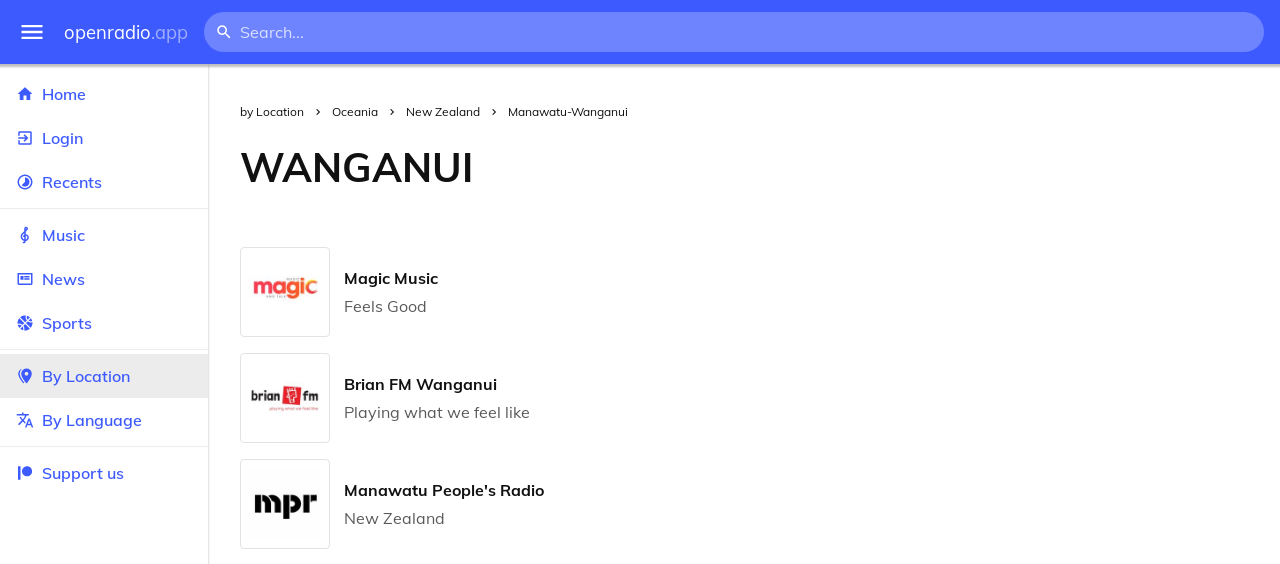

--- FILE ---
content_type: text/html
request_url: https://openradio.app/by-location/oceania/new-zealand/manawatu-wanganui/wanganui
body_size: 11854
content:
<!DOCTYPE html>
<html lang="en">
<head>
	<meta charset="utf-8" />
	<meta name="viewport" content="width=device-width, initial-scale=1" />
	<meta name="theme-color" content="#333333">

	<link rel="icon" type="image/png" href="/static/icons/v2/favicon-32x32.png">
	<link rel="manifest" href="/manifest.json" crossorigin="use-credentials">

	<link rel="apple-touch-icon" sizes="57x57" href="/static/icons/v2/apple-icon-57x57.png">
	<link rel="apple-touch-icon" sizes="60x60" href="/static/icons/v2/apple-icon-60x60.png">
	<link rel="apple-touch-icon" sizes="72x72" href="/static/icons/v2/apple-icon-72x72.png">
	<link rel="apple-touch-icon" sizes="76x76" href="/static/icons/v2/apple-icon-76x76.png">
	<link rel="apple-touch-icon" sizes="114x114" href="/static/icons/v2/apple-icon-114x114.png">
	<link rel="apple-touch-icon" sizes="120x120" href="/static/icons/v2/apple-icon-120x120.png">
	<link rel="apple-touch-icon" sizes="144x144" href="/static/icons/v2/apple-icon-144x144.png">
	<link rel="apple-touch-icon" sizes="152x152" href="/static/icons/v2/apple-icon-152x152.png">
	<link rel="apple-touch-icon" sizes="180x180" href="/static/icons/v2/apple-icon-180x180.png">
	<link rel="icon" type="image/png" sizes="512x512" href="/static/icons/v2/android-icon-512x512.png">
	<link rel="icon" type="image/png" sizes="256x256" href="/static/icons/v2/android-icon-256x256.png">
	<link rel="icon" type="image/png" sizes="192x192" href="/static/icons/v2/android-icon-192x192.png">
	<link rel="icon" type="image/png" sizes="96x96" href="/static/icons/v2/favicon-96x96.png">
	<link rel="icon" type="image/png" sizes="32x32" href="/static/icons/v2/favicon-32x32.png">
	<link rel="icon" type="image/png" sizes="16x16" href="/static/icons/v2/favicon-16x16.png">
	<meta name="msapplication-TileImage" content="/static/icons/v2/ms-icon-144x144.png">
	<meta name="msapplication-TileColor" content="#ffffff">
	<meta name="theme-color" content="#3D5AFE">

	<title>Wanganui, Manawatu-Wanganui, New Zealand</title><link rel="alternate" hreflang="af" href="https://openradio.app/by-location/oceania/new-zealand/manawatu-wanganui/wanganui?lang=af" data-svelte="svelte-raufas"><link rel="alternate" hreflang="am" href="https://openradio.app/by-location/oceania/new-zealand/manawatu-wanganui/wanganui?lang=am" data-svelte="svelte-raufas"><link rel="alternate" hreflang="ar" href="https://openradio.app/by-location/oceania/new-zealand/manawatu-wanganui/wanganui?lang=ar" data-svelte="svelte-raufas"><link rel="alternate" hreflang="az" href="https://openradio.app/by-location/oceania/new-zealand/manawatu-wanganui/wanganui?lang=az" data-svelte="svelte-raufas"><link rel="alternate" hreflang="be" href="https://openradio.app/by-location/oceania/new-zealand/manawatu-wanganui/wanganui?lang=be" data-svelte="svelte-raufas"><link rel="alternate" hreflang="bg" href="https://openradio.app/by-location/oceania/new-zealand/manawatu-wanganui/wanganui?lang=bg" data-svelte="svelte-raufas"><link rel="alternate" hreflang="bn" href="https://openradio.app/by-location/oceania/new-zealand/manawatu-wanganui/wanganui?lang=bn" data-svelte="svelte-raufas"><link rel="alternate" hreflang="bs" href="https://openradio.app/by-location/oceania/new-zealand/manawatu-wanganui/wanganui?lang=bs" data-svelte="svelte-raufas"><link rel="alternate" hreflang="ca" href="https://openradio.app/by-location/oceania/new-zealand/manawatu-wanganui/wanganui?lang=ca" data-svelte="svelte-raufas"><link rel="alternate" hreflang="ceb" href="https://openradio.app/by-location/oceania/new-zealand/manawatu-wanganui/wanganui?lang=ceb" data-svelte="svelte-raufas"><link rel="alternate" hreflang="co" href="https://openradio.app/by-location/oceania/new-zealand/manawatu-wanganui/wanganui?lang=co" data-svelte="svelte-raufas"><link rel="alternate" hreflang="cs" href="https://openradio.app/by-location/oceania/new-zealand/manawatu-wanganui/wanganui?lang=cs" data-svelte="svelte-raufas"><link rel="alternate" hreflang="cy" href="https://openradio.app/by-location/oceania/new-zealand/manawatu-wanganui/wanganui?lang=cy" data-svelte="svelte-raufas"><link rel="alternate" hreflang="da" href="https://openradio.app/by-location/oceania/new-zealand/manawatu-wanganui/wanganui?lang=da" data-svelte="svelte-raufas"><link rel="alternate" hreflang="de" href="https://openradio.app/by-location/oceania/new-zealand/manawatu-wanganui/wanganui?lang=de" data-svelte="svelte-raufas"><link rel="alternate" hreflang="el" href="https://openradio.app/by-location/oceania/new-zealand/manawatu-wanganui/wanganui?lang=el" data-svelte="svelte-raufas"><link rel="alternate" hreflang="en" href="https://openradio.app/by-location/oceania/new-zealand/manawatu-wanganui/wanganui?lang=en" data-svelte="svelte-raufas"><link rel="alternate" hreflang="eo" href="https://openradio.app/by-location/oceania/new-zealand/manawatu-wanganui/wanganui?lang=eo" data-svelte="svelte-raufas"><link rel="alternate" hreflang="es" href="https://openradio.app/by-location/oceania/new-zealand/manawatu-wanganui/wanganui?lang=es" data-svelte="svelte-raufas"><link rel="alternate" hreflang="et" href="https://openradio.app/by-location/oceania/new-zealand/manawatu-wanganui/wanganui?lang=et" data-svelte="svelte-raufas"><link rel="alternate" hreflang="eu" href="https://openradio.app/by-location/oceania/new-zealand/manawatu-wanganui/wanganui?lang=eu" data-svelte="svelte-raufas"><link rel="alternate" hreflang="fa" href="https://openradio.app/by-location/oceania/new-zealand/manawatu-wanganui/wanganui?lang=fa" data-svelte="svelte-raufas"><link rel="alternate" hreflang="fi" href="https://openradio.app/by-location/oceania/new-zealand/manawatu-wanganui/wanganui?lang=fi" data-svelte="svelte-raufas"><link rel="alternate" hreflang="fr" href="https://openradio.app/by-location/oceania/new-zealand/manawatu-wanganui/wanganui?lang=fr" data-svelte="svelte-raufas"><link rel="alternate" hreflang="fy" href="https://openradio.app/by-location/oceania/new-zealand/manawatu-wanganui/wanganui?lang=fy" data-svelte="svelte-raufas"><link rel="alternate" hreflang="ga" href="https://openradio.app/by-location/oceania/new-zealand/manawatu-wanganui/wanganui?lang=ga" data-svelte="svelte-raufas"><link rel="alternate" hreflang="gd" href="https://openradio.app/by-location/oceania/new-zealand/manawatu-wanganui/wanganui?lang=gd" data-svelte="svelte-raufas"><link rel="alternate" hreflang="gl" href="https://openradio.app/by-location/oceania/new-zealand/manawatu-wanganui/wanganui?lang=gl" data-svelte="svelte-raufas"><link rel="alternate" hreflang="gu" href="https://openradio.app/by-location/oceania/new-zealand/manawatu-wanganui/wanganui?lang=gu" data-svelte="svelte-raufas"><link rel="alternate" hreflang="ha" href="https://openradio.app/by-location/oceania/new-zealand/manawatu-wanganui/wanganui?lang=ha" data-svelte="svelte-raufas"><link rel="alternate" hreflang="haw" href="https://openradio.app/by-location/oceania/new-zealand/manawatu-wanganui/wanganui?lang=haw" data-svelte="svelte-raufas"><link rel="alternate" hreflang="he" href="https://openradio.app/by-location/oceania/new-zealand/manawatu-wanganui/wanganui?lang=he" data-svelte="svelte-raufas"><link rel="alternate" hreflang="hi" href="https://openradio.app/by-location/oceania/new-zealand/manawatu-wanganui/wanganui?lang=hi" data-svelte="svelte-raufas"><link rel="alternate" hreflang="hmn" href="https://openradio.app/by-location/oceania/new-zealand/manawatu-wanganui/wanganui?lang=hmn" data-svelte="svelte-raufas"><link rel="alternate" hreflang="hr" href="https://openradio.app/by-location/oceania/new-zealand/manawatu-wanganui/wanganui?lang=hr" data-svelte="svelte-raufas"><link rel="alternate" hreflang="ht" href="https://openradio.app/by-location/oceania/new-zealand/manawatu-wanganui/wanganui?lang=ht" data-svelte="svelte-raufas"><link rel="alternate" hreflang="hu" href="https://openradio.app/by-location/oceania/new-zealand/manawatu-wanganui/wanganui?lang=hu" data-svelte="svelte-raufas"><link rel="alternate" hreflang="hy" href="https://openradio.app/by-location/oceania/new-zealand/manawatu-wanganui/wanganui?lang=hy" data-svelte="svelte-raufas"><link rel="alternate" hreflang="id" href="https://openradio.app/by-location/oceania/new-zealand/manawatu-wanganui/wanganui?lang=id" data-svelte="svelte-raufas"><link rel="alternate" hreflang="ig" href="https://openradio.app/by-location/oceania/new-zealand/manawatu-wanganui/wanganui?lang=ig" data-svelte="svelte-raufas"><link rel="alternate" hreflang="is" href="https://openradio.app/by-location/oceania/new-zealand/manawatu-wanganui/wanganui?lang=is" data-svelte="svelte-raufas"><link rel="alternate" hreflang="it" href="https://openradio.app/by-location/oceania/new-zealand/manawatu-wanganui/wanganui?lang=it" data-svelte="svelte-raufas"><link rel="alternate" hreflang="iw" href="https://openradio.app/by-location/oceania/new-zealand/manawatu-wanganui/wanganui?lang=iw" data-svelte="svelte-raufas"><link rel="alternate" hreflang="ja" href="https://openradio.app/by-location/oceania/new-zealand/manawatu-wanganui/wanganui?lang=ja" data-svelte="svelte-raufas"><link rel="alternate" hreflang="jw" href="https://openradio.app/by-location/oceania/new-zealand/manawatu-wanganui/wanganui?lang=jw" data-svelte="svelte-raufas"><link rel="alternate" hreflang="ka" href="https://openradio.app/by-location/oceania/new-zealand/manawatu-wanganui/wanganui?lang=ka" data-svelte="svelte-raufas"><link rel="alternate" hreflang="kk" href="https://openradio.app/by-location/oceania/new-zealand/manawatu-wanganui/wanganui?lang=kk" data-svelte="svelte-raufas"><link rel="alternate" hreflang="km" href="https://openradio.app/by-location/oceania/new-zealand/manawatu-wanganui/wanganui?lang=km" data-svelte="svelte-raufas"><link rel="alternate" hreflang="kn" href="https://openradio.app/by-location/oceania/new-zealand/manawatu-wanganui/wanganui?lang=kn" data-svelte="svelte-raufas"><link rel="alternate" hreflang="ko" href="https://openradio.app/by-location/oceania/new-zealand/manawatu-wanganui/wanganui?lang=ko" data-svelte="svelte-raufas"><link rel="alternate" hreflang="ku" href="https://openradio.app/by-location/oceania/new-zealand/manawatu-wanganui/wanganui?lang=ku" data-svelte="svelte-raufas"><link rel="alternate" hreflang="ky" href="https://openradio.app/by-location/oceania/new-zealand/manawatu-wanganui/wanganui?lang=ky" data-svelte="svelte-raufas"><link rel="alternate" hreflang="la" href="https://openradio.app/by-location/oceania/new-zealand/manawatu-wanganui/wanganui?lang=la" data-svelte="svelte-raufas"><link rel="alternate" hreflang="lb" href="https://openradio.app/by-location/oceania/new-zealand/manawatu-wanganui/wanganui?lang=lb" data-svelte="svelte-raufas"><link rel="alternate" hreflang="lo" href="https://openradio.app/by-location/oceania/new-zealand/manawatu-wanganui/wanganui?lang=lo" data-svelte="svelte-raufas"><link rel="alternate" hreflang="lt" href="https://openradio.app/by-location/oceania/new-zealand/manawatu-wanganui/wanganui?lang=lt" data-svelte="svelte-raufas"><link rel="alternate" hreflang="lv" href="https://openradio.app/by-location/oceania/new-zealand/manawatu-wanganui/wanganui?lang=lv" data-svelte="svelte-raufas"><link rel="alternate" hreflang="mg" href="https://openradio.app/by-location/oceania/new-zealand/manawatu-wanganui/wanganui?lang=mg" data-svelte="svelte-raufas"><link rel="alternate" hreflang="mi" href="https://openradio.app/by-location/oceania/new-zealand/manawatu-wanganui/wanganui?lang=mi" data-svelte="svelte-raufas"><link rel="alternate" hreflang="mk" href="https://openradio.app/by-location/oceania/new-zealand/manawatu-wanganui/wanganui?lang=mk" data-svelte="svelte-raufas"><link rel="alternate" hreflang="ml" href="https://openradio.app/by-location/oceania/new-zealand/manawatu-wanganui/wanganui?lang=ml" data-svelte="svelte-raufas"><link rel="alternate" hreflang="mn" href="https://openradio.app/by-location/oceania/new-zealand/manawatu-wanganui/wanganui?lang=mn" data-svelte="svelte-raufas"><link rel="alternate" hreflang="mr" href="https://openradio.app/by-location/oceania/new-zealand/manawatu-wanganui/wanganui?lang=mr" data-svelte="svelte-raufas"><link rel="alternate" hreflang="ms" href="https://openradio.app/by-location/oceania/new-zealand/manawatu-wanganui/wanganui?lang=ms" data-svelte="svelte-raufas"><link rel="alternate" hreflang="mt" href="https://openradio.app/by-location/oceania/new-zealand/manawatu-wanganui/wanganui?lang=mt" data-svelte="svelte-raufas"><link rel="alternate" hreflang="my" href="https://openradio.app/by-location/oceania/new-zealand/manawatu-wanganui/wanganui?lang=my" data-svelte="svelte-raufas"><link rel="alternate" hreflang="ne" href="https://openradio.app/by-location/oceania/new-zealand/manawatu-wanganui/wanganui?lang=ne" data-svelte="svelte-raufas"><link rel="alternate" hreflang="nl" href="https://openradio.app/by-location/oceania/new-zealand/manawatu-wanganui/wanganui?lang=nl" data-svelte="svelte-raufas"><link rel="alternate" hreflang="no" href="https://openradio.app/by-location/oceania/new-zealand/manawatu-wanganui/wanganui?lang=no" data-svelte="svelte-raufas"><link rel="alternate" hreflang="ny" href="https://openradio.app/by-location/oceania/new-zealand/manawatu-wanganui/wanganui?lang=ny" data-svelte="svelte-raufas"><link rel="alternate" hreflang="or" href="https://openradio.app/by-location/oceania/new-zealand/manawatu-wanganui/wanganui?lang=or" data-svelte="svelte-raufas"><link rel="alternate" hreflang="pa" href="https://openradio.app/by-location/oceania/new-zealand/manawatu-wanganui/wanganui?lang=pa" data-svelte="svelte-raufas"><link rel="alternate" hreflang="pl" href="https://openradio.app/by-location/oceania/new-zealand/manawatu-wanganui/wanganui?lang=pl" data-svelte="svelte-raufas"><link rel="alternate" hreflang="ps" href="https://openradio.app/by-location/oceania/new-zealand/manawatu-wanganui/wanganui?lang=ps" data-svelte="svelte-raufas"><link rel="alternate" hreflang="pt" href="https://openradio.app/by-location/oceania/new-zealand/manawatu-wanganui/wanganui?lang=pt" data-svelte="svelte-raufas"><link rel="alternate" hreflang="ro" href="https://openradio.app/by-location/oceania/new-zealand/manawatu-wanganui/wanganui?lang=ro" data-svelte="svelte-raufas"><link rel="alternate" hreflang="ru" href="https://openradio.app/by-location/oceania/new-zealand/manawatu-wanganui/wanganui?lang=ru" data-svelte="svelte-raufas"><link rel="alternate" hreflang="rw" href="https://openradio.app/by-location/oceania/new-zealand/manawatu-wanganui/wanganui?lang=rw" data-svelte="svelte-raufas"><link rel="alternate" hreflang="sd" href="https://openradio.app/by-location/oceania/new-zealand/manawatu-wanganui/wanganui?lang=sd" data-svelte="svelte-raufas"><link rel="alternate" hreflang="si" href="https://openradio.app/by-location/oceania/new-zealand/manawatu-wanganui/wanganui?lang=si" data-svelte="svelte-raufas"><link rel="alternate" hreflang="sk" href="https://openradio.app/by-location/oceania/new-zealand/manawatu-wanganui/wanganui?lang=sk" data-svelte="svelte-raufas"><link rel="alternate" hreflang="sl" href="https://openradio.app/by-location/oceania/new-zealand/manawatu-wanganui/wanganui?lang=sl" data-svelte="svelte-raufas"><link rel="alternate" hreflang="sm" href="https://openradio.app/by-location/oceania/new-zealand/manawatu-wanganui/wanganui?lang=sm" data-svelte="svelte-raufas"><link rel="alternate" hreflang="sn" href="https://openradio.app/by-location/oceania/new-zealand/manawatu-wanganui/wanganui?lang=sn" data-svelte="svelte-raufas"><link rel="alternate" hreflang="so" href="https://openradio.app/by-location/oceania/new-zealand/manawatu-wanganui/wanganui?lang=so" data-svelte="svelte-raufas"><link rel="alternate" hreflang="sq" href="https://openradio.app/by-location/oceania/new-zealand/manawatu-wanganui/wanganui?lang=sq" data-svelte="svelte-raufas"><link rel="alternate" hreflang="sr" href="https://openradio.app/by-location/oceania/new-zealand/manawatu-wanganui/wanganui?lang=sr" data-svelte="svelte-raufas"><link rel="alternate" hreflang="st" href="https://openradio.app/by-location/oceania/new-zealand/manawatu-wanganui/wanganui?lang=st" data-svelte="svelte-raufas"><link rel="alternate" hreflang="su" href="https://openradio.app/by-location/oceania/new-zealand/manawatu-wanganui/wanganui?lang=su" data-svelte="svelte-raufas"><link rel="alternate" hreflang="sv" href="https://openradio.app/by-location/oceania/new-zealand/manawatu-wanganui/wanganui?lang=sv" data-svelte="svelte-raufas"><link rel="alternate" hreflang="sw" href="https://openradio.app/by-location/oceania/new-zealand/manawatu-wanganui/wanganui?lang=sw" data-svelte="svelte-raufas"><link rel="alternate" hreflang="ta" href="https://openradio.app/by-location/oceania/new-zealand/manawatu-wanganui/wanganui?lang=ta" data-svelte="svelte-raufas"><link rel="alternate" hreflang="te" href="https://openradio.app/by-location/oceania/new-zealand/manawatu-wanganui/wanganui?lang=te" data-svelte="svelte-raufas"><link rel="alternate" hreflang="tg" href="https://openradio.app/by-location/oceania/new-zealand/manawatu-wanganui/wanganui?lang=tg" data-svelte="svelte-raufas"><link rel="alternate" hreflang="th" href="https://openradio.app/by-location/oceania/new-zealand/manawatu-wanganui/wanganui?lang=th" data-svelte="svelte-raufas"><link rel="alternate" hreflang="tk" href="https://openradio.app/by-location/oceania/new-zealand/manawatu-wanganui/wanganui?lang=tk" data-svelte="svelte-raufas"><link rel="alternate" hreflang="tl" href="https://openradio.app/by-location/oceania/new-zealand/manawatu-wanganui/wanganui?lang=tl" data-svelte="svelte-raufas"><link rel="alternate" hreflang="tr" href="https://openradio.app/by-location/oceania/new-zealand/manawatu-wanganui/wanganui?lang=tr" data-svelte="svelte-raufas"><link rel="alternate" hreflang="tt" href="https://openradio.app/by-location/oceania/new-zealand/manawatu-wanganui/wanganui?lang=tt" data-svelte="svelte-raufas"><link rel="alternate" hreflang="ug" href="https://openradio.app/by-location/oceania/new-zealand/manawatu-wanganui/wanganui?lang=ug" data-svelte="svelte-raufas"><link rel="alternate" hreflang="uk" href="https://openradio.app/by-location/oceania/new-zealand/manawatu-wanganui/wanganui?lang=uk" data-svelte="svelte-raufas"><link rel="alternate" hreflang="ur" href="https://openradio.app/by-location/oceania/new-zealand/manawatu-wanganui/wanganui?lang=ur" data-svelte="svelte-raufas"><link rel="alternate" hreflang="uz" href="https://openradio.app/by-location/oceania/new-zealand/manawatu-wanganui/wanganui?lang=uz" data-svelte="svelte-raufas"><link rel="alternate" hreflang="vi" href="https://openradio.app/by-location/oceania/new-zealand/manawatu-wanganui/wanganui?lang=vi" data-svelte="svelte-raufas"><link rel="alternate" hreflang="xh" href="https://openradio.app/by-location/oceania/new-zealand/manawatu-wanganui/wanganui?lang=xh" data-svelte="svelte-raufas"><link rel="alternate" hreflang="yi" href="https://openradio.app/by-location/oceania/new-zealand/manawatu-wanganui/wanganui?lang=yi" data-svelte="svelte-raufas"><link rel="alternate" hreflang="yo" href="https://openradio.app/by-location/oceania/new-zealand/manawatu-wanganui/wanganui?lang=yo" data-svelte="svelte-raufas"><link rel="alternate" hreflang="zh" href="https://openradio.app/by-location/oceania/new-zealand/manawatu-wanganui/wanganui?lang=zh" data-svelte="svelte-raufas"><link rel="alternate" hreflang="zh-cn" href="https://openradio.app/by-location/oceania/new-zealand/manawatu-wanganui/wanganui?lang=zh-cn" data-svelte="svelte-raufas"><link rel="alternate" hreflang="zh-tw" href="https://openradio.app/by-location/oceania/new-zealand/manawatu-wanganui/wanganui?lang=zh-tw" data-svelte="svelte-raufas"><link rel="alternate" hreflang="zu" href="https://openradio.app/by-location/oceania/new-zealand/manawatu-wanganui/wanganui?lang=zu" data-svelte="svelte-raufas">
    <link rel="alternate" hreflang="x-default" href="https://openradio.app/by-location/oceania/new-zealand/manawatu-wanganui/wanganui" data-svelte="svelte-raufas"><meta property="og:title" content="Wanganui, Manawatu-Wanganui, New Zealand" data-svelte="svelte-19ogf7j"><meta name="description" content="Radios from Wanganui, Manawatu-Wanganui, undefined free over the internet. Live music, news and sports" data-svelte="svelte-19ogf7j"><meta property="og:description" content="Radios from Wanganui, Manawatu-Wanganui, undefined free over the internet. Live music, news and sports" data-svelte="svelte-19ogf7j"><meta property="og:image" content="/static/icons/v2/android-icon-512x512.png" data-svelte="svelte-19ogf7j"><meta property="og:site_name" content="Openradio.app" data-svelte="svelte-19ogf7j">
	<link rel="stylesheet" href="/_app/immutable/assets/pages/__layout.svelte-822fb870.css">
	<link rel="stylesheet" href="/_app/immutable/assets/Rip-72c760a6.css">
	<link rel="stylesheet" href="/_app/immutable/assets/CircularProgress-08fca7fa.css">
	<link rel="stylesheet" href="/_app/immutable/assets/Image-7bbf8417.css">
	<link rel="stylesheet" href="/_app/immutable/assets/Page-d3875e4d.css">
	<link rel="stylesheet" href="/_app/immutable/assets/StationList-6b36db6d.css">
	<link rel="stylesheet" href="/_app/immutable/assets/Breadcrumbs-6a424baa.css">
	<link rel="stylesheet" href="/_app/immutable/assets/TitleAd-e290059f.css">
	<link rel="modulepreload" href="/_app/immutable/start-fffe9b5e.js">
	<link rel="modulepreload" href="/_app/immutable/chunks/index-5db5f925.js">
	<link rel="modulepreload" href="/_app/immutable/chunks/index-af12275a.js">
	<link rel="modulepreload" href="/_app/immutable/chunks/preload-helper-60cab3ee.js">
	<link rel="modulepreload" href="/_app/immutable/chunks/singletons-d1fb5791.js">
	<link rel="modulepreload" href="/_app/immutable/pages/__layout.svelte-464dbfd8.js">
	<link rel="modulepreload" href="/_app/immutable/chunks/stores-e96c909e.js">
	<link rel="modulepreload" href="/_app/immutable/chunks/Rip-3ef3e46d.js">
	<link rel="modulepreload" href="/_app/immutable/chunks/navigation-3f1ea447.js">
	<link rel="modulepreload" href="/_app/immutable/chunks/index-aeccb072.js">
	<link rel="modulepreload" href="/_app/immutable/chunks/Close-c2320cd8.js">
	<link rel="modulepreload" href="/_app/immutable/chunks/CircularProgress-85fc68db.js">
	<link rel="modulepreload" href="/_app/immutable/chunks/actions-ab4877e5.js">
	<link rel="modulepreload" href="/_app/immutable/chunks/Alert-47a49d17.js">
	<link rel="modulepreload" href="/_app/immutable/chunks/global-f9441cf1.js">
	<link rel="modulepreload" href="/_app/immutable/chunks/Image-8aae9abb.js">
	<link rel="modulepreload" href="/_app/immutable/pages/by-location/_continent_/_country_/_region_/_city_/index.svelte-13774553.js">
	<link rel="modulepreload" href="/_app/immutable/chunks/load-d463ed76.js">
	<link rel="modulepreload" href="/_app/immutable/chunks/Page-b8d848b0.js">
	<link rel="modulepreload" href="/_app/immutable/chunks/StationList-b132cbca.js">
	<link rel="modulepreload" href="/_app/immutable/chunks/index-eace3319.js">
	<link rel="modulepreload" href="/_app/immutable/chunks/Keyed-92694e09.js">
	<link rel="modulepreload" href="/_app/immutable/chunks/Breadcrumbs-51705064.js">
	<link rel="modulepreload" href="/_app/immutable/chunks/ChevronRight-50b775e7.js">
	<link rel="modulepreload" href="/_app/immutable/chunks/TitleAd-f8a3e426.js">
			<script>
		if ('serviceWorker' in navigator) {
			addEventListener('load', () => {
				navigator.serviceWorker.register('/service-worker.js');
			});
		}
	</script>
</head>

<body>
	<div id="sapper">




<div class="dashboard svelte-15z4gmx"><div class="top svelte-1aa7vld"><div class="menu hide-narrow ripple-light svelte-1aa7vld"><svg width="1em" height="1em" viewBox="0 0 24 24"><path d="M3,6H21V8H3V6M3,11H21V13H3V11M3,16H21V18H3V16Z" fill="currentColor"></path></svg>
    <div class="ripple svelte-po4fcb"></div></div>
  <div class="menu hide-wide ripple-light svelte-1aa7vld"><svg width="1em" height="1em" viewBox="0 0 24 24"><path d="M3,6H21V8H3V6M3,11H21V13H3V11M3,16H21V18H3V16Z" fill="currentColor"></path></svg>
    <div class="ripple svelte-po4fcb"></div></div>

  <a href="/" class="na logo svelte-1aa7vld">openradio<span class="light svelte-1aa7vld">.app</span></a>

  <form class="search-form hide-narrow svelte-1aa7vld" action="/search"><div class="search-icon svelte-1aa7vld"><svg width="1em" height="1em" viewBox="0 0 24 24"><path d="M9.5,3A6.5,6.5 0 0,1 16,9.5C16,11.11 15.41,12.59 14.44,13.73L14.71,14H15.5L20.5,19L19,20.5L14,15.5V14.71L13.73,14.44C12.59,15.41 11.11,16 9.5,16A6.5,6.5 0 0,1 3,9.5A6.5,6.5 0 0,1 9.5,3M9.5,5C7,5 5,7 5,9.5C5,12 7,14 9.5,14C12,14 14,12 14,9.5C14,7 12,5 9.5,5Z" fill="currentColor"></path></svg></div>
    <input class="search search-wide svelte-1aa7vld" name="q" autocomplete="off" type="search" spellcheck="false" placeholder="Search..."></form>

  <div class="open-narrow-search hide-wide ripple-light svelte-1aa7vld"><svg width="1em" height="1em" viewBox="0 0 24 24"><path d="M9.5,3A6.5,6.5 0 0,1 16,9.5C16,11.11 15.41,12.59 14.44,13.73L14.71,14H15.5L20.5,19L19,20.5L14,15.5V14.71L13.73,14.44C12.59,15.41 11.11,16 9.5,16A6.5,6.5 0 0,1 3,9.5A6.5,6.5 0 0,1 9.5,3M9.5,5C7,5 5,7 5,9.5C5,12 7,14 9.5,14C12,14 14,12 14,9.5C14,7 12,5 9.5,5Z" fill="currentColor"></path></svg>
    <div class="ripple svelte-po4fcb"></div></div>

  
  
  
  </div>
  <div class="bottom svelte-15z4gmx">

<div class="drawer elev1 svelte-13f04cg desktop-open"><div class="top hide-wide svelte-13f04cg"><div class="menu ripple-dark svelte-13f04cg"><svg width="1em" height="1em" viewBox="0 0 24 24"><path d="M3,6H21V8H3V6M3,11H21V13H3V11M3,16H21V18H3V16Z" fill="currentColor"></path></svg>
      <div class="ripple svelte-po4fcb"></div></div>
    <div class="logo svelte-13f04cg">openradio<span class="light svelte-13f04cg">.app</span></div></div>

  <div class="content svelte-13f04cg"><a class="na by svelte-13f04cg" href="/"><span class="icon svelte-13f04cg"><svg width="1em" height="1em" viewBox="0 0 24 24"><path d="M10,20V14H14V20H19V12H22L12,3L2,12H5V20H10Z" fill="currentColor"></path></svg></span>
      Home
      <div class="ripple svelte-po4fcb"></div></a>

    <a class="na by svelte-13f04cg" href="/login"><span class="icon svelte-13f04cg"><svg width="1em" height="1em" viewBox="0 0 24 24"><path d="M19,3H5C3.89,3 3,3.89 3,5V9H5V5H19V19H5V15H3V19A2,2 0 0,0 5,21H19A2,2 0 0,0 21,19V5C21,3.89 20.1,3 19,3M10.08,15.58L11.5,17L16.5,12L11.5,7L10.08,8.41L12.67,11H3V13H12.67L10.08,15.58Z" fill="currentColor"></path></svg></span>
        Login
        <div class="ripple svelte-po4fcb"></div></a>

    <a class="na by svelte-13f04cg" href="/recents"><span class="icon svelte-13f04cg"><svg width="1em" height="1em" viewBox="0 0 24 24"><path d="M12,20A8,8 0 0,1 4,12A8,8 0 0,1 12,4A8,8 0 0,1 20,12A8,8 0 0,1 12,20M12,2A10,10 0 0,0 2,12A10,10 0 0,0 12,22A10,10 0 0,0 22,12A10,10 0 0,0 12,2M16.24,7.76C15.07,6.58 13.53,6 12,6V12L7.76,16.24C10.1,18.58 13.9,18.58 16.24,16.24C18.59,13.9 18.59,10.1 16.24,7.76Z" fill="currentColor"></path></svg></span>
      Recents
      <div class="ripple svelte-po4fcb"></div></a>

    <span class="sep svelte-13f04cg"></span>

    <a class="na by svelte-13f04cg" href="/music"><span class="icon svelte-13f04cg"><svg width="1em" height="1em" viewBox="0 0 24 24"><path d="M13 11V7.5L15.2 5.29C16 4.5 16.15 3.24 15.59 2.26C15.14 1.47 14.32 1 13.45 1C13.24 1 13 1.03 12.81 1.09C11.73 1.38 11 2.38 11 3.5V6.74L7.86 9.91C6.2 11.6 5.7 14.13 6.61 16.34C7.38 18.24 9.06 19.55 11 19.89V20.5C11 20.76 10.77 21 10.5 21H9V23H10.5C11.85 23 13 21.89 13 20.5V20C15.03 20 17.16 18.08 17.16 15.25C17.16 12.95 15.24 11 13 11M13 3.5C13 3.27 13.11 3.09 13.32 3.03C13.54 2.97 13.77 3.06 13.88 3.26C14 3.46 13.96 3.71 13.8 3.87L13 4.73V3.5M11 11.5C10.03 12.14 9.3 13.24 9.04 14.26L11 14.78V17.83C9.87 17.53 8.9 16.71 8.43 15.57C7.84 14.11 8.16 12.45 9.26 11.33L11 9.5V11.5M13 18V12.94C14.17 12.94 15.18 14.04 15.18 15.25C15.18 17 13.91 18 13 18Z" fill="currentColor"></path></svg></span>
      Music
      <div class="ripple svelte-po4fcb"></div></a>

    

    <a class="na by svelte-13f04cg" href="/news"><span class="icon svelte-13f04cg"><svg width="1em" height="1em" viewBox="0 0 24 24"><path d="M20 6V18H4V6H20M22 4H2V18C2 18 2 20 4 20H20C20 20 22 20 22 18V4M10 13H6V8H10V13M18 13H11V11H18V13M18 10H11V8H18V10Z" fill="currentColor"></path></svg></span>
      News
      <div class="ripple svelte-po4fcb"></div></a>

    <a class="na by svelte-13f04cg" href="/sports"><span class="icon svelte-13f04cg"><svg width="1em" height="1em" viewBox="0 0 24 24"><path d="M2.34,14.63C2.94,14.41 3.56,14.3 4.22,14.3C5.56,14.3 6.73,14.72 7.73,15.56L4.59,18.7C3.53,17.5 2.78,16.13 2.34,14.63M15.56,9.8C17.53,11.27 19.66,11.63 21.94,10.88C21.97,11.09 22,11.47 22,12C22,13.03 21.75,14.18 21.28,15.45C20.81,16.71 20.23,17.73 19.55,18.5L13.22,12.19L15.56,9.8M8.77,16.64C9.83,18.17 10.05,19.84 9.42,21.66C8,21.25 6.73,20.61 5.67,19.73L8.77,16.64M12.19,13.22L18.5,19.55C16.33,21.45 13.78,22.25 10.88,21.94C11.09,21.28 11.2,20.56 11.2,19.78C11.2,19.16 11.06,18.43 10.78,17.6C10.5,16.77 10.17,16.09 9.8,15.56L12.19,13.22M8.81,14.5C7.88,13.67 6.8,13.15 5.58,12.91C4.36,12.68 3.19,12.75 2.06,13.13C2.03,12.91 2,12.53 2,12C2,10.97 2.25,9.82 2.72,8.55C3.19,7.29 3.77,6.27 4.45,5.5L11.11,12.19L8.81,14.5M15.56,7.73C14.22,6.08 13.91,4.28 14.63,2.34C15.25,2.5 15.96,2.8 16.76,3.26C17.55,3.71 18.2,4.16 18.7,4.59L15.56,7.73M21.66,9.38C21.06,9.59 20.44,9.7 19.78,9.7C18.69,9.7 17.64,9.38 16.64,8.72L19.73,5.67C20.61,6.77 21.25,8 21.66,9.38M12.19,11.11L5.5,4.45C7.67,2.55 10.22,1.75 13.13,2.06C12.91,2.72 12.8,3.44 12.8,4.22C12.8,4.94 12.96,5.75 13.29,6.66C13.62,7.56 14,8.28 14.5,8.81L12.19,11.11Z" fill="currentColor"></path></svg></span>
      Sports
      <div class="ripple svelte-po4fcb"></div></a>

    <span class="sep svelte-13f04cg"></span>

    <a class="na by svelte-13f04cg current" href="/by-location"><span class="icon svelte-13f04cg"><svg width="1em" height="1em" viewBox="0 0 24 24"><path d="M14,11.5A2.5,2.5 0 0,0 16.5,9A2.5,2.5 0 0,0 14,6.5A2.5,2.5 0 0,0 11.5,9A2.5,2.5 0 0,0 14,11.5M14,2C17.86,2 21,5.13 21,9C21,14.25 14,22 14,22C14,22 7,14.25 7,9A7,7 0 0,1 14,2M5,9C5,13.5 10.08,19.66 11,20.81L10,22C10,22 3,14.25 3,9C3,5.83 5.11,3.15 8,2.29C6.16,3.94 5,6.33 5,9Z" fill="currentColor"></path></svg></span>
      By Location
      <div class="ripple svelte-po4fcb"></div></a>

    <a class="na by svelte-13f04cg" href="/by-language"><span class="icon svelte-13f04cg"><svg width="1em" height="1em" viewBox="0 0 24 24"><path d="M12.87,15.07L10.33,12.56L10.36,12.53C12.1,10.59 13.34,8.36 14.07,6H17V4H10V2H8V4H1V6H12.17C11.5,7.92 10.44,9.75 9,11.35C8.07,10.32 7.3,9.19 6.69,8H4.69C5.42,9.63 6.42,11.17 7.67,12.56L2.58,17.58L4,19L9,14L12.11,17.11L12.87,15.07M18.5,10H16.5L12,22H14L15.12,19H19.87L21,22H23L18.5,10M15.88,17L17.5,12.67L19.12,17H15.88Z" fill="currentColor"></path></svg></span>
      By Language
      <div class="ripple svelte-po4fcb"></div></a>


    
      <span class="sep svelte-13f04cg"></span>
  
      <a class="na by svelte-13f04cg" rel="external nofollow noopener" target="_system" href="https://patreon.com/openradioapp"><span class="icon svelte-13f04cg"><svg width="1em" height="1em" viewBox="0 0 24 24"><path d="M14.73,3C18.45,3 21.47,6.03 21.47,9.76C21.47,13.47 18.45,16.5 14.73,16.5C11,16.5 7.97,13.47 7.97,9.76C7.97,6.03 11,3 14.73,3M2.7,21V3H6V21H2.7Z" fill="currentColor"></path></svg></span>
        Support us</a>

    <div class="space svelte-13f04cg"></div>

    </div></div>
    <main class="scrollview svelte-15z4gmx">

<div class="page svelte-1ib2rt5"><div class="page-inner"><div class="page-breadcrumbs"><div class="breadcrumbs svelte-fur2k8">
    <a class="na item svelte-fur2k8" href="/by-location">by Location
    </a><div class="sep svelte-fur2k8"><svg width="1em" height="1em" viewBox="0 0 24 24"><path d="M8.59,16.58L13.17,12L8.59,7.41L10,6L16,12L10,18L8.59,16.58Z" fill="currentColor"></path></svg>
      </div>
    <a class="na item svelte-fur2k8" href="/by-location/oceania">Oceania
    </a><div class="sep svelte-fur2k8"><svg width="1em" height="1em" viewBox="0 0 24 24"><path d="M8.59,16.58L13.17,12L8.59,7.41L10,6L16,12L10,18L8.59,16.58Z" fill="currentColor"></path></svg>
      </div>
    <a class="na item svelte-fur2k8" href="/by-location/oceania/new-zealand">New Zealand
    </a><div class="sep svelte-fur2k8"><svg width="1em" height="1em" viewBox="0 0 24 24"><path d="M8.59,16.58L13.17,12L8.59,7.41L10,6L16,12L10,18L8.59,16.58Z" fill="currentColor"></path></svg>
      </div>
    <a class="na item svelte-fur2k8" href="/by-location/oceania/new-zealand/manawatu-wanganui">Manawatu-Wanganui
    </a></div></div>
    <div class="title-ad-uid svelte-k2doyu"><h1 class="svelte-k2doyu">Wanganui</h1>
    <div class="ad top-sponsored-header svelte-k2doyu"><ins class="adsbygoogle" style="display: block; width: 100%; height: 100%" data-ad-client="ca-pub-3953189150459080" data-ad-slot="8621983639"></ins></div></div>
    <div class="station-list">
  <div class="list svelte-1mwem0r"><a class="na station svelte-1mwem0r" href="/station/magic-music-9ngjif9r"><div class="img svelte-1mwem0r"><div class="img svelte-1sbop0m" style="background-image: url(/img/200/e1a03bic.jpg)"></div></div>
        <div class="txt svelte-1mwem0r"><div class="name svelte-1mwem0r">Magic Music</div>
          <div class="subtitle svelte-1mwem0r">Feels Good
          </div></div>
      </a><a class="na station svelte-1mwem0r" href="/station/brian-fm-wanganui-ih0cqv88"><div class="img svelte-1mwem0r"><div class="img svelte-1sbop0m" style="background-image: url(/img/200/tc8lo5il.jpg)"></div></div>
        <div class="txt svelte-1mwem0r"><div class="name svelte-1mwem0r">Brian FM Wanganui</div>
          <div class="subtitle svelte-1mwem0r">Playing what we feel like
          </div></div>
      </a><a class="na station svelte-1mwem0r" href="/station/manawatu-people-s-radio-3rj5j57n"><div class="img svelte-1mwem0r"><div class="img svelte-1sbop0m" style="background-image: url(/img/200/3oic62cv.jpg)"></div></div>
        <div class="txt svelte-1mwem0r"><div class="name svelte-1mwem0r">Manawatu People&#39;s Radio</div>
          <div class="subtitle svelte-1mwem0r">New Zealand
          </div></div>
      </a>

    </div></div></div>
  </div></main></div>
  </div>


		<script type="module" data-sveltekit-hydrate="1nn6ik5">
		import { start } from "/_app/immutable/start-fffe9b5e.js";
		start({
			target: document.querySelector('[data-sveltekit-hydrate="1nn6ik5"]').parentNode,
			paths: {"base":"","assets":""},
			session: (function(a,b,c,d,e,f,g,h,i,j,k,l,m,n){return {admin:b,account:b,lang:c,locale:{byLocation:"by Location",byLanguage:"by Language",Continents:"Continents",Countries:"Countries",Regions:"Regions",Cities:"Cities",Genres:"Genres",Talk:d,Music:"Music",News:e,Sports:f,Stations:"Stations",SupportUs:"Support us","Search...":"Search...",Search:"Search",Home:"Home",ByGenre:"By Genre",ByLocation:"By Location",ByLanguage:"By Language",Recents:"Recents",Website:"Website",Slogan:g,Location:"Location",Description:"Description",Language:"Language",Address:h,Email:"Email",Twitter:"Twitter",Facebook:"Facebook",Instagram:"Instagram",Youtube:"Youtube",Frequencies:"Frequencies",Programming:"Programming",Populars:"Populars",InTheWorld:"In the World",NoRecentsYet:"There's no recently used stations yet",NoSearchResults:"There's no results for this search",PopularsCountry:"Populars in {country}",PlayerNoSources:"There are no sources for this station",PlayerRetry:"There was an error loading the stream",Retry:"Retry","week.0":"Monday","week.1":"Tuesday","week.2":"Wednesday","week.3":"Thursday","week.4":"Friday","week.5":"Saturday","week.6":"Sunday",LiveInternetRadio:"{op} | Live internet radio, music, news and sports",LiveInternetRadioDesc:"Listen to music, news and sports free over the internet, free online radios from all over the world","StationTitle.WithCity":"{station.name} | {city}, {region}, {country}","StationTitle.WithRegion":"{station.name} | {region}, {country}","StationTitle.WithCountry":"{station.name} | {country}","StationDesc.WithDesc":"{station.name}. {description}","StationDesc.WithSlogan":"{station.name}. {station.slogan}","StationDesc.Standalone":"{station.name}. Listen live over the internet",MusicTitle:"Music | {op}",NewsTitle:"News | {op}",SportsTitle:"Sports | {op}",MusicDesc:"Free music radios from all over the world",NewsDesc:"Free news radios from all over the world",SportsDesc:"Free sports radios from all over the world",ByLocationTitle:"Por location | {op}",ByLocationDesc:"Search radio stations by location from all over the world",ContinentTitle:"{continent} | {op}",CountryTitle:"{country} | {op}",RegionTitle:"{region}, {country}",CityTitle:"{city}, {region}, {country}",ContinentDesc:"Radios from {continent} free over the internet. Live music, news and sports",CountryDesc:"Radios from {country} free over the internet. Live music, news and sports",RegionDesc:"Radios from {region}, {country} free over the internet. Live music, news and sports",CityDesc:"Radios from {city}, {region}, {country} free over the internet. Live music, news and sports",ByLanguageTitle:"By Language | {op}",ByLanguageDesc:"Search radio stations by language from all over the world",RecentsTitle:"Recents | {op}",RecentsDesc:"Recently used radio stations",AddStation:"Add station",UploadStation:"Upload station",SearchTitle:"{q}",SearchDesc:"{q} | Live radio stations",GenreTitle:"{genre} | {op}",GenreDesc:"{genre}. Free live radio stations",LangTitle:"{lang} | op",LangDesc:"Live radio stations in {lang}",HaveMoreInfo:"Have more info on this station?",AddInfo:"Add info",Send:"Send",GeneralInfo:"General info",ContactInfo:"Contact info","ContactInfo.Email":"E-mail","ContactInfo.Phone":"Phone","ContactInfo.Address":h,"ContactInfo.Website":"Website (full URL)","GeneralInfo.Name":"Name","GeneralInfo.Slogan":g,"GeneralInfo.Description":"Description (larger is better ;)",SocialNetworks:"Social networks",Continent:"Continent",Country:i,Region:"Region",City:"City",Frequency:"Frequency",Format:"Format",Remove:"Remove",Add:"Add",Image:"Image",Edit:"Edit",Upload:"Upload","Uploading...":"Uploading...",Apply:"Apply",Ups:"Oops!",E404:"This page doesn't exists anymore",E500:"We couldn't fetch the page, check your internet connection",BackToHome:"Go back to home",CVEmptyChange:"Updates must not be empty",CVIsRequired:"is required",CVShouldBeString:"should be a string",CVImageNotFound:"Cannot found image specified",CVMalformedFrecuencies:"Frecuencies are malformed",CVMalformedStreams:"Streams are malformed",CVStationNotFound:"Station not found",CVMalformedGenres:"Genres are malformed",CVLanguageNotFound:"Language not found",ChangeSuccess:"We will check the changes to approve them, Thank you!",StationPendingWarn:"This station is pending of approbal",StationRejectedWarn:"This station has been rejected",StationRemovedWarn:"This station has been removed",StationSent:"Station sent, we will approbe it shortly, thank you!",EditStation:"Edit station {station.name}",ListTitle:"List | {op}",ListDescription:"List of radio stations free at {op}",Login:"Login",Logout:"Logout",Register:"Register",MyAccount:"My Account",Password:"Password",RecoverPassword:"Recover your password",ConfirmPassword:"Confirm password",DontHaveAccount:"Doesn't have an account?",DoHaveAccount:"Already have an account?",WillNotShareInfo:"We will not share this info",SetPassword:"Update your password",CommonActions:"Common actions",MyData:"My data",MyStations:"My stations",MyStationsEmpty:"You didn't upload any stations yet",EmailRequired:"The email is required",PasswordRequired:"The password is required",EmailNotExists:"There's no account with this email",PasswordNotMatch:"Password doesn't match",PasswordNotSet:"You have to valiate your account to login (check your email inbox)",InvalidMail:"Please provide a valid email",PasswordsNotMatch:"Passwords does not match",PasswordTooShort:"Passwords must have at least 8 characters",UserExists:"The email is already registered",RecoverSent:"We sent you an email with the link for recover your password",PasswordUpdated:"Password updated",VerifyYourAccountWarning:"Please verify your account, we sent you an email with a verification link",countries:{dz:"Algeria",ao:"Angola",cv:"Cape Verde",td:"Chad",km:"Comoros",ci:"Ivory Coast",eg:"Egypt",gm:"The Gambia",gh:"Ghana",ke:"Kenya",ly:"Libya",mg:"Madagascar",ml:"Mali",mr:"Mauritania",mu:"Mauritius",ma:"Morocco",mz:"Mozambique",na:"Namibia",ng:"Nigeria",re:"Réunion",rw:"Rwanda",sn:"Senegal",za:"South Africa",sd:"Sudan",tz:"Tanzania",tn:"Tunisia",ug:"Uganda",zm:"Zambia",zw:"Zimbabwe",af:"Afghanistan",am:"Armenia",az:"Azerbaijan",bh:"Bahrain",bd:"Bangladesh",kh:"Cambodia",cn:"China",cy:"Cyprus",ge:"Georgia",hk:"Hong Kong",in:"India",id:"Indonesia",ir:"Iran",iq:"Iraq",il:"Israel",jp:"Japan",jo:"Jordan",kz:"Kazakhstan",kw:"Kuwait",lb:"Lebanon",mo:"Macao",my:"Malaysia",mn:"Mongolia",np:"Nepal",om:"Oman",pk:"Pakistan",ps:"Palestine",ph:"Philippines",qa:"Qatar",ru:"Russia",sa:"Saudi Arabia",sg:"Singapore",kr:"Republic of Korea",lk:"Sri Lanka",sy:"Syria",tw:"Taiwan",th:"Thailand",tr:"Turkey",ae:"United Arab Emirates",vn:"Vietnam",ye:"Yemen",al:"Albania",ad:"Andorra",at:"Austria",by:"Belarus",be:"Belgium",ba:"Bosnia and Herzegovina",bg:"Bulgaria",hr:"Croatia",cz:"Czech Republic",dk:"Denmark",ee:"Estonia",fi:"Finland",fr:"France",de:"Germany",gr:"Greece",hu:"Hungary",is:"Iceland",ie:"Ireland",it:"Italy",lv:"Latvia",lt:"Lithuania",lu:"Luxembourg",mt:"Malta",md:"Republic of Moldova",me:"Montenegro",nl:"Netherlands",mk:"Macedonia",no:"Norway",pl:"Poland",pt:"Portugal",ro:"Romania",rs:"Serbia",sk:"Slovak Republic",si:"Slovenia",es:"Spain",se:"Sweden",ch:"Switzerland",ua:"Ukraine",gb:"United Kingdom",ai:"Anguilla",ag:"Antigua and Barbuda",bs:"Bahamas",bz:"Belize",ca:"Canada",cr:"Costa Rica",cu:"Cuba",dm:"Dominica",do:"Dominican Republic",sv:"El Salvador",gt:"Guatemala",ht:"Haiti",hn:"Honduras",jm:"Jamaica",mx:"Mexico",ni:"Nicaragua",pa:"Panama",pr:"Puerto Rico",lc:"Saint Lucia",tt:"Trinidad and Tobago",us:"United States",as:"American Samoa",au:"Australia",nz:"New Zealand",ar:"Argentina",aw:"Aruba",bo:"Bolivia",br:"Brazil",cl:"Chile",co:"Colombia",cw:"Curaçao",ec:"Ecuador",gf:"French Guiana",gy:"Guyana",py:"Paraguay",pe:"Peru",sx:"Sint Maarten",sr:"Suriname",uy:"Uruguay",ve:"Venezuela"},continents:{ca:"Central America",af:"Africa",as:"Asia",eu:"Europe",na:"North America",oc:"Oceania",sa:"South America"},languages:{af:"Afrikaans",sq:"Albanian",am:"Amharic",ar:"Arabic",hy:"Armenian",az:"Azerbaijani",eu:"Basque",be:"Belarusian",bn:"Bengali",bs:"Bosnian",bg:"Bulgarian",ca:"Catalan",ceb:"Cebuano",ny:"Chichewa","zh-CN":j,"zh-TW":"Chinese (Traditional)",co:"Corsican",hr:"Croatian",cs:"Czech",da:"Danish",nl:"Dutch",en:"English",eo:"Esperanto",et:"Estonian",tl:"Filipino",fi:"Finnish",fr:"French",fy:"Frisian",gl:"Galician",ka:"Georgian",de:"German",el:"Greek",gu:"Gujarati",ht:"Haitian Creole",ha:"Hausa",haw:"Hawaiian",iw:k,hi:l,hmn:"Hmong",hu:"Hungarian",is:"Icelandic",ig:"Igbo",id:"Indonesian",ga:"Irish",it:"Italian",ja:"Japanese",jw:"Javanese",kn:"Kannada",kk:"Kazakh",km:"Khmer",rw:"Kinyarwanda",ko:"Korean",ku:"Kurdish (Kurmanji)",ky:"Kyrgyz",lo:"Lao",la:"Latin",lv:"Latvian",lt:"Lithuanian",lb:"Luxembourgish",mk:"Macedonian",mg:"Malagasy",ms:"Malay",ml:m,mt:"Maltese",mi:"Maori",mr:"Marathi",mn:"Mongolian",my:"Myanmar (Burmese)",ne:"Nepali",no:"Norwegian",or:"Odia (Oriya)",ps:"Pashto",fa:"Persian",pl:"Polish",pt:"Portuguese",pa:"Punjabi",ro:"Romanian",ru:"Russian",sm:"Samoan",gd:"Scots Gaelic",sr:"Serbian",st:"Sesotho",sn:"Shona",sd:"Sindhi",si:"Sinhala",sk:"Slovak",sl:"Slovenian",so:"Somali",es:"Spanish",su:"Sundanese",sw:"Swahili",sv:"Swedish",tg:"Tajik",ta:n,tt:"Tatar",te:"Telugu",th:"Thai",tr:"Turkish",tk:"Turkmen",uk:"Ukrainian",ur:"Urdu",ug:"Uyghur",uz:"Uzbek",vi:"Vietnamese",cy:"Welsh",xh:"Xhosa",yi:"Yiddish",yo:"Yoruba",zu:"Zulu",he:k,zh:j},genres:{"60s":"60s","70s":"70s","80s":"80s","90s":"90s","aaa-adult-album-alternative":"AAA - Adult Album Alternative","adult-contemporary":"Adult Contemporary","alternative-rock":"Alternative Rock","arabic-music":"Arabic Music",blues:"Blues",bollywood:"Bollywood","bossa-nova":"Bossa Nova","brazilian-music":"Brazilian Music",business:"Business",caribbean:"Caribbean",catholic:"Catholic","children-s-music":"Children’s Music",chillout:"Chillout","christian-contemporary":"Christian Contemporary",christmas:"Christmas","classic-country":"Classic Country","classic-hits":"Classic Hits","classic-rock":"Classic Rock",classical:"Classical",college:"College",comedy:"Comedy",community:"Community",country:i,culture:"Culture",dance:"Dance",disco:"Disco","easy-listening":"Easy Listening",eclectic:"Eclectic","edm-electronic-dance-music":"EDM - Electronic Dance Music",educational:"Educational",electronic:"Electronic",ethnic:"Ethnic","euro-hits":"Euro Hits",folk:"Folk",gospel:"Gospel",hindi:l,"hip-hop":"Hip Hop","hot-ac":"Hot AC",house:"House",indie:"Indie",international:"International",islam:"Islam","j-pop":"J-pop",jazz:"Jazz","k-pop":"K-pop",latino:"Latino",local:"Local",lounge:"Lounge",malayalam:m,manele:"Manele",merengue:"Merengue",metal:"Metal","mexican-music":"Mexican Music","modern-rock":"Modern Rock",news:e,"news-podcast":"News Podcast",oldies:"Oldies","pop-music":"Pop Music",public:"Public","r-b":"R&B",reggae:"Reggae",reggaeton:"Reggaeton",regional:"Regional",religious:"Religious",rock:"Rock",romantic:"Romantic",salsa:"Salsa",scanner:"Scanner",schlager:"Schlager","smooth-jazz":"Smooth Jazz",soul:"Soul",soundtracks:"Soundtracks",spirituality:"Spirituality",sports:f,talk:d,tamil:n,techno:"Techno","top-40":"Top 40",traffic:"Traffic",trance:"Trance","world-music":"World Music"}},local:a,isAndroid:a,isElectron:a,isWeb:true,isPWA:a,langCodes:["af","am","ar","az","be","bg","bn","bs","ca","ceb","co","cs","cy","da","de","el",c,"eo","es","et","eu","fa","fi","fr","fy","ga","gd","gl","gu","ha","haw","he","hi","hmn","hr","ht","hu","hy","id","ig","is","it","iw","ja","jw","ka","kk","km","kn","ko","ku","ky","la","lb","lo","lt","lv","mg","mi","mk","ml","mn","mr","ms","mt","my","ne","nl","no","ny","or","pa","pl","ps","pt","ro","ru","rw","sd","si","sk","sl","sm","sn","so","sq","sr","st","su","sv","sw","ta","te","tg","th","tk","tl","tr","tt","ug","uk","ur","uz","vi","xh","yi","yo","zh","zh-cn","zh-tw","zu"]}}(false,null,"en","Talk","News","Sports","Slogan","Address","Country","Chinese (Simplified)","Hebrew","Hindi","Malayalam","Tamil")),
			route: true,
			spa: false,
			trailing_slash: "never",
			hydrate: {
				status: 200,
				error: null,
				nodes: [0, 5],
				params: {continent:"oceania",country:"new-zealand",region:"manawatu-wanganui",city:"wanganui"},
				routeId: "by-location/[continent]/[country]/[region]/[city]"
			}
		});
	</script><script type="application/json" sveltekit:data-type="data" sveltekit:data-url="https://internal.openradio.app/api/by-location/oceania/new-zealand/manawatu-wanganui/wanganui">{"status":200,"statusText":"OK","headers":{"access-control-allow-credentials":"true","connection":"close","content-length":"853","content-type":"application/json; charset=utf-8","date":"Thu, 22 Jan 2026 12:12:56 GMT","vary":"Origin","x-powered-by":"Express"},"body":"{\"continent\":{\"id\":\"htoov39o\",\"code\":\"oc\",\"name\":\"Oceania\",\"slug\":\"oceania\"},\"country\":{\"id\":\"rf3ch5j4\",\"code\":\"nz\",\"langCode\":\"mi\",\"name\":\"New Zealand\",\"slug\":\"new-zealand\"},\"region\":{\"id\":\"5el0khfi\",\"name\":\"Manawatu-Wanganui\",\"slug\":\"manawatu-wanganui\",\"countryCode\":\"nz\"},\"city\":{\"id\":\"iu7psilc\",\"name\":\"Wanganui\",\"slug\":\"wanganui\",\"countryCode\":\"nz\",\"regionId\":\"5el0khfi\"},\"page\":{\"items\":[{\"id\":\"9ngjif9r\",\"name\":\"Magic Music\",\"slug\":\"magic-music\",\"countryCode\":\"nz\",\"langCode\":\"mi\",\"img\":\"e1a03bic\",\"slogan\":\"Feels Good\"},{\"id\":\"ih0cqv88\",\"name\":\"Brian FM Wanganui\",\"slug\":\"brian-fm-wanganui\",\"countryCode\":\"nz\",\"langCode\":\"mi\",\"img\":\"tc8lo5il\",\"slogan\":\"Playing what we feel like\"},{\"id\":\"3rj5j57n\",\"name\":\"Manawatu People's Radio\",\"slug\":\"manawatu-people-s-radio\",\"countryCode\":\"nz\",\"langCode\":\"mi\",\"img\":\"3oic62cv\",\"slogan\":null}],\"next\":null}}"}</script></div>
	<script>
		if (location.hostname === "openradio.app") {
			(function () {
				var s = document.createElement("script");
				s.async = true;
				s.src = "https://www.googletagmanager.com/gtag/js?id=G-8MVQ0DWMZ4"
				document.head.appendChild(s);
				window.dataLayer = window.dataLayer || [];
				function gtag() { dataLayer.push(arguments); }
				gtag('js', new Date());
				gtag('config', 'UA-152513630-1');
			})()
		}

		if(location.hostname === "openstream.fm") {
			var s = document.createElement("script");
			s.async = true;
			s.src = "https://platform.foremedia.net/code/47108/analytics";
			document.head.appendChild(s);
		}
	</script>
</body>
</html>

--- FILE ---
content_type: text/html; charset=utf-8
request_url: https://www.google.com/recaptcha/api2/aframe
body_size: 267
content:
<!DOCTYPE HTML><html><head><meta http-equiv="content-type" content="text/html; charset=UTF-8"></head><body><script nonce="V_ICaq-xa-5UmuFqOJ1U_w">/** Anti-fraud and anti-abuse applications only. See google.com/recaptcha */ try{var clients={'sodar':'https://pagead2.googlesyndication.com/pagead/sodar?'};window.addEventListener("message",function(a){try{if(a.source===window.parent){var b=JSON.parse(a.data);var c=clients[b['id']];if(c){var d=document.createElement('img');d.src=c+b['params']+'&rc='+(localStorage.getItem("rc::a")?sessionStorage.getItem("rc::b"):"");window.document.body.appendChild(d);sessionStorage.setItem("rc::e",parseInt(sessionStorage.getItem("rc::e")||0)+1);localStorage.setItem("rc::h",'1769083978891');}}}catch(b){}});window.parent.postMessage("_grecaptcha_ready", "*");}catch(b){}</script></body></html>

--- FILE ---
content_type: application/javascript
request_url: https://openradio.app/_app/immutable/chunks/Rip-3ef3e46d.js
body_size: 1595
content:
import{S as L,i as x,s as T,e as z,c as k,a as q,d as y,b as M,g as D,E as v,v as X,D as Y,a5 as W,Z as B,w as H,x as N,y as I,q as V,o as Z,B as j}from"./index-5db5f925.js";function A(n){let t;return{c(){t=z("div"),this.h()},l(i){t=k(i,"DIV",{class:!0}),q(t).forEach(y),this.h()},h(){M(t,"class","ripple svelte-po4fcb")},m(i,e){D(i,t,e),n[4](t)},p:v,i:v,o:v,d(i){i&&y(t),n[4](null)}}}function F(n){return n.constructor.name==="TouchEvent"}function _(n,t){n.style.transform=t,n.style.webkitTransform=t}function g(n,t){n.style.opacity=t.toString()}const G=(n,t)=>{const i=t.getBoundingClientRect(),e=F(n)?n.touches[n.touches.length-1]:n,r=e.clientX-i.left,o=e.clientY-i.top;let s=0,c=.3;const l=t.dataset.center;t.dataset.circle?(c=.15,s=t.clientWidth/2,s=l?s:s+Math.sqrt((r-s)**2+(o-s)**2)/4):s=Math.sqrt(t.clientWidth**2+t.clientHeight**2)/2;const u=`${(t.clientWidth-s*2)/2}px`,d=`${(t.clientHeight-s*2)/2}px`,m=l?u:`${r-s}px`,p=l?d:`${o-s}px`;return{radius:s,scale:c,x:m,y:p,centerX:u,centerY:d}},R=function(n,t){const i=["touchcancel","mouseleave","dragstart"];let e=t.currentTarget||t.target;if(e&&!e.classList.contains("ripple")&&(e=e.querySelector(".ripple")),!e)return;const r=e.dataset.event;if(r&&r!==n)return;e.dataset.event=n;const o=document.createElement("span"),{radius:s,scale:c,x:l,y:a,centerX:u,centerY:d}=G(t,e),m=e.dataset.color,p=`${s*2}px`;o.className="animation",o.style.width=p,o.style.height=p,o.style.background=m,o.classList.add("animation--enter"),o.classList.add("animation--visible"),_(o,`translate(${l}, ${a}) scale3d(${c},${c},${c})`),g(o,0),o.dataset.activated=String(performance.now()),e.appendChild(o),setTimeout(()=>{o.classList.remove("animation--enter"),o.classList.add("animation--in"),_(o,`translate(${u}, ${d}) scale3d(1,1,1)`),g(o,.25)},0);const b=n==="mousedown"?"mouseup":"touchend",f=function(){document.removeEventListener(b,f),i.forEach(S=>{document.removeEventListener(S,f)});const h=performance.now()-Number(o.dataset.activated),C=Math.max(250-h,0);setTimeout(()=>{o.classList.remove("animation--in"),o.classList.add("animation--out"),g(o,0),setTimeout(()=>{o&&e.removeChild(o),e.children.length===0&&delete e.dataset.event},300)},C)};document.addEventListener(b,f),i.forEach(h=>{document.addEventListener(h,f,{passive:!0})})},E=function(n){n.button===0&&R(n.type,n)},w=function(n){if(n.changedTouches)for(let t=0;t<n.changedTouches.length;++t)R(n.type,n.changedTouches[t])};function J(n,t,i){let{center:e=!1}=t,{circle:r=!1}=t,{color:o="currentColor"}=t,s,c;X(async()=>{await Y();try{e&&i(0,s.dataset.center="true",s),r&&i(0,s.dataset.circle="true",s),i(0,s.dataset.color=o,s),c=s.parentElement}catch{}if(!c){console.error("Ripple: Trigger element not found.");return}let a=window.getComputedStyle(c);(a.position.length===0||a.position==="static")&&(c.style.position="relative"),c.addEventListener("touchstart",w,{passive:!0}),c.addEventListener("mousedown",E,{passive:!0})}),W(()=>{!c||(c.removeEventListener("mousedown",E),c.removeEventListener("touchstart",w))});function l(a){B[a?"unshift":"push"](()=>{s=a,i(0,s)})}return n.$$set=a=>{"center"in a&&i(1,e=a.center),"circle"in a&&i(2,r=a.circle),"color"in a&&i(3,o=a.color)},[s,e,r,o,l]}class K extends L{constructor(t){super(),x(this,t,J,A,T,{center:1,circle:2,color:3})}}function O(n){let t,i;return t=new K({props:{color:"var(--ripple-color, "+n[0]+")"}}),{c(){H(t.$$.fragment)},l(e){N(t.$$.fragment,e)},m(e,r){I(t,e,r),i=!0},p(e,[r]){const o={};r&1&&(o.color="var(--ripple-color, "+e[0]+")"),t.$set(o)},i(e){i||(V(t.$$.fragment,e),i=!0)},o(e){Z(t.$$.fragment,e),i=!1},d(e){j(t,e)}}}function P(n,t,i){let{color:e="currentColor"}=t;return n.$$set=r=>{"color"in r&&i(0,e=r.color)},[e]}class U extends L{constructor(t){super(),x(this,t,P,O,T,{color:0})}}export{U as R};
